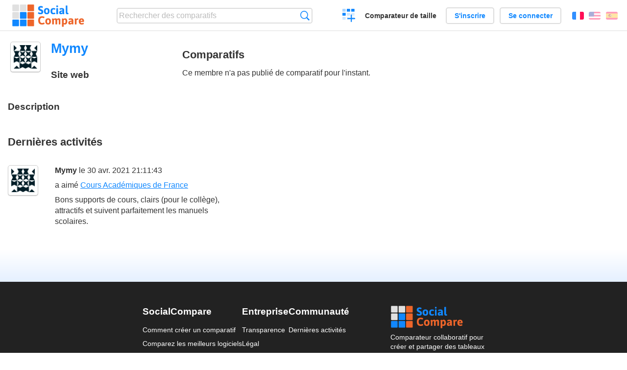

--- FILE ---
content_type: text/html; charset=utf-8
request_url: https://socialcompare.com/fr/member/mymy-5wutqdbh
body_size: 2071
content:
<!DOCTYPE html>
<html lang="fr"><head>
<meta charset="utf-8">
<meta http-equiv="Content-Language" content="fr" />
<meta name="viewport" content="width=device-width,initial-scale=1,minimum-scale=1">
<link rel="icon" type="image/svg+xml" href="/d/favicon.svg">
<link rel="icon" type="image/png" href="/d/favicon.png">
<link rel="search" type="application/opensearchdescription+xml" href="/fr/opensearch.xml" title="SocialCompare" />
<meta http-equiv="Content-Type" content="text/html; charset=utf-8" />
<meta name="title" content="Mymy | Tableaux comparatifs - SocialCompare" />
<title>Mymy | Tableaux comparatifs - SocialCompare</title>
<link rel="stylesheet" type="text/css" href="/c/4087027906.cache.css" />
</head><body data-sc="/fr/ja/" data-sclive="/fr/live" >
<header>
<div id="logo"><a title="Comparateur et comparatif collaboratif" href="/fr"><img src="/d/socialcompare.svg" width="250" height="35" alt="SocialCompare" /></a></div>

<div id="search">
<form action="/fr/search" class="search"><input type="hidden" name="c" value="on">
<input type="text" name="q" value="" placeholder="Rechercher des comparatifs" id="q"  />
<button type="submit">Recherche</button>
</form>
</div>

<div id="create"><button class="action create" title="Créer un comparatif">Créer un comparatif</button></div><a target="_blank" id="cv" href="https://comparevisually.com/fr" title="Comparez les tailles et les dimensions avec des graphiques visuels">Comparateur de taille</a><div id="hi">
	<span class="hide" data-scshow="visitor">
		<a class="button register" href="/fr/register">S'inscrire</a>		<a class="button action signin" href="/fr/signin">Se connecter</a>	</span>
	<span class="hide" data-scshow="public">
		<button class="action signout">Déconnexion</button>
		<a href="/fr/my" id="scN" title="Mon Espace"></a>
	</span>
</div>
<div id="sf">
<label for="flags" class="flag fr" title="Français">Français</label><input id="flags" type="checkbox"><span> <a class="flag en" title="English" lang="en" hreflang="en" rel="alternate" href="https://socialcompare.com/en/member/mymy-5wutqdbh">English</a> <a class="flag es" title="Español" lang="es" hreflang="es" rel="alternate" href="https://socialcompare.com/es/member/mymy-5wutqdbh">Español</a></span></div>
</header>
<nav class="wrapper">
</nav>
<div class="wrapper">	<div class="main"><h1 data-s="mymy-5wutqdbh" data-c="name" data-e="mymy-5wutqdbh">Mymy</h1>		<div id="avatar"><div class="avatar"><img src="https://www.gravatar.com/avatar/c9dc71a68467c399dc2a6725a6e9a7ed?d=identicon&amp;s=50" alt="" />		</div></div>
	<div id="memberI">
		<h3>Site web</h3>
		<div data-s="mymy-5wutqdbh" data-c="website" data-e="mymy-5wutqdbh"></div>		<h3>Description</h3>
		<div data-s="mymy-5wutqdbh" data-c="description" data-e="mymy-5wutqdbh"></div>	</div>
</div>	<div class="scSection"><h2>Comparatifs</h2>
		Ce membre n'a pas publié de comparatif pour l'instant.	</div>	<div class="scSection"><h2>Dernières activités</h2>
		<!--SW--><ul class="commentList"><li id="c12894473"><div class="user"><a class="avatar" href="/fr/member/mymy-5wutqdbh"><img src="https://www.gravatar.com/avatar/c9dc71a68467c399dc2a6725a6e9a7ed?d=identicon&amp;s=50" width="50" height="50" loading="lazy" title="Mymy" alt=""/></a></div>
<div class="commentBubble">
<div class="when"><a href="/fr/member/mymy-5wutqdbh">Mymy</a> le 30 avr. 2021 21:11:43<button data-scpost="/fr/j/comment/flagc/c12894473" title="Signaler un abus" >Signaler</button></div><div class="info">a aimé <a href="/fr/review/cours-academiques-de-france">Cours Académiques de France</a></div><p>Bons supports de cours, clairs (pour le collège), attractifs et suivent parfaitement les manuels scolaires.</p></div></li>	</ul>
	<!--EW-->	</div></div>
<footer class="wrapper">

<ul class="sitemap">
<li><h3>SocialCompare</h3><ul>
<li><a href="/fr/how-to-create-comparisons">Comment créer un comparatif</a></li>
<li><a href="/fr/top-comparisons/websites-software">Comparez les meilleurs logiciels</a></li>
<li><a title="Trouver des tableaux de comparaison et des listes alternatives" href="/fr/comparisons">Tableaux comparatifs</a></li>
<li><a title="Convertissez facilement des unités de différentes mesures" href="/fr/tools/units-converter">Convertisseur d'unités</a></li>
<li><a href="https://comparevisually.com/fr" title="Comparaison visuelle des dimensions et tailles">Comparateur de taille</a></li></ul></li>
<li><h3>Entreprise</h3><ul>
<li><a href="/fr/disclosure">Transparence</a></li>
<li><a href="/fr/legal">Légal</a></li>
<li><a href="/fr/contact">Contact</a></li>
</ul></li>
<li><h3>Communauté</h3><ul>
<li><a href="/fr/latest-activity">Dernières activités</a></li>
</ul></li>
</ul>

<div id="about">
<h4><a title="Comparateur collaboratif sur Tout" class="logo" href="/fr">Social<strong>Compare</strong></a></h4>
<p>Comparateur collaboratif pour créer et partager des tableaux comparatifs.</p>
</div>

<div id="copy">© 2010 - 2026 SocialCompare. Tous droits réservés.</div>
</footer>

<div id="modal"></div>
<div id="toasts"></div>

<script type="text/javascript" src="/c/2967629830.cache.js"></script>
<script>
window.dataLayer=window.dataLayer || [];
function gtag(){dataLayer.push(arguments);}
gtag('js',new Date());
let scP={};
gtag('config','G-XGGD9H7Y80',scP);
</script>
<script async src="https://www.googletagmanager.com/gtag/js?id=G-XGGD9H7Y80"></script></body></html>
